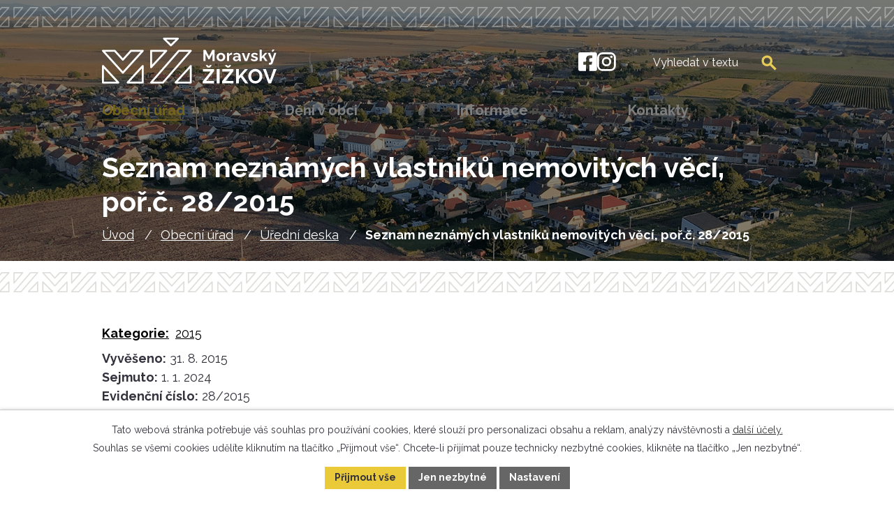

--- FILE ---
content_type: text/html; charset=utf-8
request_url: https://www.moravskyzizkov.cz/uredni-deska?action=detail&id=443
body_size: 15123
content:
<!DOCTYPE html>
<html lang="cs" data-lang-system="cs">
	<head>



		<!--[if IE]><meta http-equiv="X-UA-Compatible" content="IE=EDGE"><![endif]-->
			<meta name="viewport" content="width=device-width, initial-scale=1, user-scalable=yes">
			<meta http-equiv="content-type" content="text/html; charset=utf-8" />
			<meta name="robots" content="index,follow" />
			<meta name="author" content="Antee s.r.o." />
			<meta name="description" content="Prohlédněte si úřední desku obce, kde najdete důležité vyhlášky, oznámení a další oficiální dokumenty pro informovanost občanů." />
			<meta name="keywords" content="Moravský Žižkov, Břeclav" />
			<meta name="viewport" content="width=device-width, initial-scale=1, user-scalable=yes" />
<title>Seznam neznámých vlastníků nemovitých věcí, poř.č. 28/2015 | Obec Moravský Žižkov</title>

		<link rel="stylesheet" type="text/css" href="https://cdn.antee.cz/jqueryui/1.8.20/css/smoothness/jquery-ui-1.8.20.custom.css?v=2" integrity="sha384-969tZdZyQm28oZBJc3HnOkX55bRgehf7P93uV7yHLjvpg/EMn7cdRjNDiJ3kYzs4" crossorigin="anonymous" />
		<link rel="stylesheet" type="text/css" href="/style.php?nid=RVZWSQ==&amp;ver=1768399196" />
		<link rel="stylesheet" type="text/css" href="/css/libs.css?ver=1768399900" />
		<link rel="stylesheet" type="text/css" href="https://cdn.antee.cz/genericons/genericons/genericons.css?v=2" integrity="sha384-DVVni0eBddR2RAn0f3ykZjyh97AUIRF+05QPwYfLtPTLQu3B+ocaZm/JigaX0VKc" crossorigin="anonymous" />

		<script src="/js/jquery/jquery-3.0.0.min.js" ></script>
		<script src="/js/jquery/jquery-migrate-3.1.0.min.js" ></script>
		<script src="/js/jquery/jquery-ui.min.js" ></script>
		<script src="/js/jquery/jquery.ui.touch-punch.min.js" ></script>
		<script src="/js/libs.min.js?ver=1768399900" ></script>
		<script src="/js/ipo.min.js?ver=1768399889" ></script>
			<script src="/js/locales/cs.js?ver=1768399196" ></script>

			<script src='https://www.google.com/recaptcha/api.js?hl=cs&render=explicit' ></script>

		<link href="/uredni-deska-archiv?action=atom" type="application/atom+xml" rel="alternate" title="Úřední deska - archiv">
		<link href="/kalendar-akce?action=atom" type="application/atom+xml" rel="alternate" title="Kalendář akcí">
		<link href="/uredni-deska?action=atom" type="application/atom+xml" rel="alternate" title="Úřední deska">
		<link href="/rozpocet-hospodareni?action=atom" type="application/atom+xml" rel="alternate" title="Rozpočet, Hospodaření">
		<link href="/uzemni-plan-obce?action=atom" type="application/atom+xml" rel="alternate" title="Územní plán obce">
		<link href="/zpravodaj?action=atom" type="application/atom+xml" rel="alternate" title="Zpravodaj">
		<link href="/formulare-nove?action=atom" type="application/atom+xml" rel="alternate" title="Formuláře - nové">
		<link href="/vte-moravskyzizkov?action=atom" type="application/atom+xml" rel="alternate" title="Výstavba větrných elektráren v katastru – vaše slovo, vaše rozhodnutí">
		<link href="/klub-senioru?action=atom" type="application/atom+xml" rel="alternate" title="Klub seniorů">
		<link href="/podklady-k-projednani-zastupitelstva?action=atom" type="application/atom+xml" rel="alternate" title="Podklady k projednání zastupitelstva">
		<link href="/smutecni-oznameni-nove?action=atom" type="application/atom+xml" rel="alternate" title="Smuteční oznámení nové">
<meta name="format-detection" content="telephone=no">
<link rel="preconnect" href="https://fonts.googleapis.com">
<link rel="preconnect" href="https://fonts.gstatic.com" crossorigin>
<link href="https://fonts.googleapis.com/css2?family=Raleway:wght@400..700&amp;display=fallback" rel="stylesheet">
<link href="/image.php?nid=8378&amp;oid=12930186" rel="icon" type="image/png">
<link rel="shortcut icon" href="/image.php?nid=8378&amp;oid=12930186">

<script>
ipo.api.live('.link-logo', function(el) {
var link = $(el).attr("data-link");
$(el).attr("href", link);
$(el).removeAttr("data-link");
if( $(el).attr('href') == '' )
{
$(el).find("img").unwrap();
}
});
//posun h1
ipo.api.live('h1', function(el) {
if( !document.getElementById('page12856354') && $("#system-menu").length != 1 && !$(".error").length )
{
if (window.innerWidth >= 1025)
{
$(el).wrap("<div class='wrapper-h1 layout-container' />");
$(".wrapper-h1").insertBefore("#iponavigation p");
}
}
});
//převod úvodní fotky do drobečkové navigace
ipo.api.live('body', function(el) {
if( !document.getElementById('page12856354') && !$(".error").length )
{
if( $(el).find(".subpage-background").length )
{
var image_back = $(el).find(".subpage-background .boxImage").html();
$(el).find("#iponavigation").append(image_back);
}
}
});
ipo.api.live('body', function(el) {
//oprava rozměrů fotek
var getMeta = (url, cb) => {
const img = new Image();
img.onload = () => cb(null, img);
img.onerror = (err) => cb(err);
img.src = url;
};
$("img[data-id='automatic-dimension']").each(function( index, es ) {
getMeta($(this).attr("src"), (err, img) => {
$(this).attr("width", img.naturalWidth);
$(this).attr("height", img.naturalHeight);
});
});
//oprava lazyloading
$("img:not(.not-loaded)").each(function( index, es ) {
if( !$(this).is('[loading]').length ){
$(this).attr("loading", "lazy");
var src = $(this).attr("src");
$(this).attr("data-src", src);
}
});
//přesun vyhledávání
$(el).find(".elasticSearchForm").appendTo(".header-fulltext");
$(el).find(".elasticSearchForm input[type='text']").attr("placeholder", "Vyhledat v textu");
$(el).find(".elasticSearchForm label[for='frmform-q']").remove();
});
//označení položek, které mají submenu
ipo.api.live('#ipotopmenu ul.topmenulevel1 li.topmenuitem1', function(el) {
var submenu2 = $(el).find("ul.topmenulevel2");
if (submenu2.length)
{
var title_link = $(el).find("> a").text();
$(el).addClass("hasSubmenu");
$(el).find("> a").after("<span class='open-submenu' />");
}
});
//wrapnutí spanu do poležek první úrovně
ipo.api.live('#ipotopmenu ul.topmenulevel1 li.topmenuitem1 > a', function(el) {
$(el).wrapInner("<span>");
});
//rozbaleni menu
$(function() {
if (window.innerWidth <= 1024)
{
$(".topmenulevel1 > li.hasSubmenu").each(function( index, es ) {
if( $(es).hasClass("active") )
{
$(".topmenulevel1 > li.hasSubmenu.active > ul.topmenulevel2").css("display","block");
$(".topmenulevel1 > li.hasSubmenu.active > .open-submenu").addClass("see-more");
}
$(es).find("> .open-submenu").click(function(e) {
if( $(es).hasClass("active") && $(this).hasClass("see-more") )
{
$(this).removeClass("see-more");
$(es).find("> ul.topmenulevel2").css("display","none");
}
else{
$(this).toggleClass("see-more");
if($(this).hasClass("see-more")) {
$("ul.topmenulevel2").css("display","none");
$(this).next("ul.topmenulevel2").css("display","block");
$(".topmenulevel1 > li > a").removeClass("see-more");
$(this).addClass("see-more");
} else {
$(this).removeClass("see-more");
$(this).next("ul.topmenulevel2").css("display","none");
}
}
});
});
}
});
ipo.api.live('#ipotopmenu ul.topmenulevel2 li.topmenuitem2', function(el) {
var submenu3 = $(el).find("ul.topmenulevel3");
if (submenu3.length)
{
var title_link = $(el).find("> a").text();
$(el).addClass("hasSubmenu");
$(el).find("> a").after("<span class='open-submenu' />");
}
});
ipo.api.live('#ipotopmenu ul.topmenulevel2 li.topmenuitem2 > a', function(el) {
$(el).wrapInner("<span>");
});
//rozbaleni menu
$(function() {
if (window.innerWidth <= 1024)
{
$(".topmenulevel2 > li.hasSubmenu").each(function( index, es ) {
if( $(es).find("> .topmenulevel3 > li.active").length )
{
$(es).addClass("active");
}
if( $(es).hasClass("active") )
{
$(".topmenulevel2 > li.hasSubmenu.active > ul.topmenulevel3").css("display","block");
$(".topmenulevel2 > li.hasSubmenu.active > .open-submenu").addClass("see-more");
}
$(es).find("> .open-submenu").click(function(e) {
if( $(es).hasClass("active") && $(this).hasClass("see-more")  )
{
$(this).removeClass("see-more");
$(es).find("> ul.topmenulevel3").css("display","none");
}
else
{
$(this).toggleClass("see-more");
if( $(this).hasClass("see-more") )
{
$("ul.topmenulevel3").css("display","none");
$(".topmenulevel2 > li.hasSubmenu > .open-submenu").removeClass("see-more");
$(this).next("ul.topmenulevel3").css("display","block");
$(this).addClass("see-more");
}
else
{
$(this).removeClass("see-more");
$(this).next("ul.topmenulevel3").css("display","none");
}
}
});
});
}
});
ipo.api.live('#ipotopmenu ul.topmenulevel3 li.topmenuitem3 > a', function(el) {
$(el).wrapInner("<span>");
});
ipo.api.live("body", function(el){
//galerie
$(el).find(".gallery .matrix > li").each(function( index, es ) {
if( $(es).find("div > a img").length )
{
var productImage = $(es).find("div > a img").attr("src");
$(es).find("div > a img").attr("data-imageUrl", productImage);
var productAttribute = $(es).find("div > a img").attr("data-imageUrl");
var productResult = productAttribute.split("&width")[0];
$(es).find("div > a > img").attr("src", productResult);
$(es).find("div > a > img").attr("data-src", productResult);
}
else
{
var link_product = $(es).find(".title > a").attr("href");
$(es).addClass("not-image");
$(es).find("div > h2").after('<a href="'+link_product+'"></\a>');
}
var link_product = $(es).find(".title > a").attr("href");
var title_product = $(es).find(".title").attr("title");
$(es).find(".title a").text(title_product);
$(es).append("<a class='link__wrapper' href='"+link_product+"'><\/a>");
if( $("html[lang='cs']").length ){
$(es).append('<span class="vstup">Vstoupit do alba <svg xmlns="http://www.w3.org/2000/svg" version="1.1" x="0" y="0" width="6" height="10" viewBox="0 0 6 10" xml:space="preserve" enable-background="new 0 0 6 10"><path d="m1.7 9.7 4-4c.2-.2.3-.5.3-.7a1 1 0 0 0-.3-.7l-4-4A1 1 0 0 0 .3.3c-.4.4-.4.9 0 1.4L3.6 5 .3 8.4c-.4.5-.4 1 0 1.4.4.3 1.1.3 1.4-.1z" fill="#d6bea9"/>\span>');
}
if( $("html[lang='en']").length ){
$(es).append('<span class="vstup">Enter the album <svg xmlns="http://www.w3.org/2000/svg" version="1.1" x="0" y="0" width="6" height="10" viewBox="0 0 6 10" xml:space="preserve" enable-background="new 0 0 6 10"><path d="m1.7 9.7 4-4c.2-.2.3-.5.3-.7a1 1 0 0 0-.3-.7l-4-4A1 1 0 0 0 .3.3c-.4.4-.4.9 0 1.4L3.6 5 .3 8.4c-.4.5-.4 1 0 1.4.4.3 1.1.3 1.4-.1z" fill="#d6bea9"/>\span>');
}
if( $("html[lang='de']").length ){
$(es).append('<span class="vstup">Eintreten <svg xmlns="http://www.w3.org/2000/svg" version="1.1" x="0" y="0" width="6" height="10" viewBox="0 0 6 10" xml:space="preserve" enable-background="new 0 0 6 10"><path d="m1.7 9.7 4-4c.2-.2.3-.5.3-.7a1 1 0 0 0-.3-.7l-4-4A1 1 0 0 0 .3.3c-.4.4-.4.9 0 1.4L3.6 5 .3 8.4c-.4.5-.4 1 0 1.4.4.3 1.1.3 1.4-.1z" fill="#d6bea9"/>\span>');
}
$(es).find("> div > *").unwrap();
});
if( $(el).find(".images > div").length || $(el).find(".catalog.view-itemDetail").length )
{
$(el).find(".images > div").each(function( index, es ) {
var productImage = $(es).find(".image-inner-wrapper a.image-detail img").attr("data-src");
var productResult = productImage.split("&width")[0];
$(es).find(".image-inner-wrapper a.image-detail img").attr("data-src", productResult);
});
}
else
{
$(el).find(".images > div").each(function( index, es ) {
var productImage = $(es).find(".image-inner-wrapper a.image-detail img").attr("src");
var productResult = productImage.split("&width")[0];
$(es).find(".image-inner-wrapper a.image-detail img").attr("src", productResult);
});
}
//odstranění &width
if( $(el).find(".articles > .article").length ){
$(el).find(".articles > .article").each(function( index, es ) {
if( $(es).find("a:not(.morelink) img").length ){
var productImage = $(es).find("a:not(.morelink) img").attr("data-src");
var productResult = productImage.split("&width")[0];
$(es).find("a:not(.morelink) img").attr("data-src", productResult);
}
});
}
//přesun změna velikosti písma
$(el).find(".font-enlargement").appendTo(".font-resize");
//zjištění zda se jedná o stránku gdpr
if( $(el).find(".view-personalDataProcessing.content").length )
{
$(el).addClass("gdpr-site");
}
//zjištění zda se jedná o stránku 404
if( $(el).find(".error").length )
{
$(el).addClass("error-page");
}
//wrapnutí subpage-rozcestníku
$(el).find(".ipo-widget[data-mce-fragment] ul > li > a").wrapInner("<span />");
//přidání třídy action-button
$(el).find(".backlink").addClass("action-button");
//přesun patičky
$(el).find("#ipocopyright").insertAfter("#ipocontainer");
});
</script>
<script>
ipo.api.live('body', function(el) {
var $main = $(el).find('#ipomain').first();
if ($main.length) {
// pokud už náhodou není main, dáme role main
if ($main.attr('role') !== 'main') {
$main.attr('role', 'main');
}
// volitelné, ale může pomoct nástrojům: id="main"
if (!$main.attr('id')) {
$main.attr('id', 'main');
}
}
});
function updatePageInputAriaLabel() {
const $input = $('#frm-datagrid-noticeOverview-noticesGrid-grid-form-page');
if ($input.length) {
const val = $input.val();
$input.attr('aria-label', 'Zobrazit stranu ' + val);
$input.off('input change').on('input change', function () {
$(this).attr('aria-label', 'Zobrazit stranu ' + $(this).val());
});
}
}
function updateAriaLabels() {
// Nahradit h4.hiddenMenu → p
$("h4.hiddenMenu").each(function () {
const text = $(this).text();
$(this).replaceWith('<p class="hiddenMenu">' + text + '');
});
// Nahradit h4.newsheader → p
$("h4.newsheader").each(function () {
const text = $(this).text();
$(this).replaceWith('<p class="newsheader">' + text + '');
});
// Nahradit h5.hiddenMenu → p
$("h5.hiddenMenu").each(function () {
const text = $(this).text();
$(this).replaceWith('<span class="hiddenMenu">' + text + '');
});
// Textová pole filtrů
$('#frm-datagrid-noticeOverview-noticesGrid-grid-form-filters-name').attr('aria-label', 'Vyhledat název oznámení');
$('#frm-datagrid-noticeOverview-noticesGrid-grid-form-filters-added').attr('aria-label', 'Vyvěšení oznámení');
$('#frm-datagrid-noticeOverview-noticesGrid-grid-form-filters-archived').attr('aria-label', 'Sejmutí oznámení');
// Řazení
$('span.down').parent('a').attr('aria-label', 'Seřadit oznámení sestupně');
$('span.up').parent('a').attr('aria-label', 'Seřadit oznámení vzestupně');
// Výběr stavu oznámení
const $selectArchiv = $('#frm-datagrid-noticeOverview-noticesGrid-grid-form-filters-isArchived');
$selectArchiv.attr('aria-label', 'Stav oznámení');
$selectArchiv.find('option[value="N"]').attr('aria-label', 'Aktuální oznámení');
$selectArchiv.find('option[value="A"]').attr('aria-label', 'Archivované oznámení');
$selectArchiv.find('option[value="B"]').attr('aria-label', 'Všechny oznámení');
// Fulltextový formulář a vstupy
$('#frm-mainSection-elasticSearchForm-8032352-form').attr('aria-label', 'Fulltextové vyhledávání');
$('#frmform-q.elasticSearch-input').attr('aria-label', 'Fulltextové vyhledávání');
// Cookie lišta
$('div.cookie-choices-fixed').attr('aria-label', 'Nastavení cookies');
// Výběr počtu
const $selectItems = $('#frm-datagrid-noticeOverview-noticesGrid-grid-form-items');
$selectItems.attr('aria-label', 'Počet oznámení ve výpisu');
$selectItems.find('option[value="10"]').attr('aria-label', 'Zobrazit 10 oznámení');
$selectItems.find('option[value="20"]').attr('aria-label', 'Zobrazit 20 oznámení');
$selectItems.find('option[value="50"]').attr('aria-label', 'Zobrazit 50 oznámení');
// Stránkovací input
updatePageInputAriaLabel();
}
$(document).ready(function () {
updateAriaLabels();
const targetNode = document.querySelector('form#frm-datagrid-noticeOverview-noticesGrid-grid-form');
if (!targetNode) return;
const observer = new MutationObserver(function () {
updateAriaLabels();
});
observer.observe(targetNode, {
childList: true,
subtree: true
});
});
</script>

 

 


<link rel="preload" href="/file.php?nid=8378&amp;oid=12930192" as="image">
	</head>

	<body id="page3590219" class="subpage3590219 subpage6279830"
			
			data-nid="8378"
			data-lid="CZ"
			data-oid="3590219"
			data-layout-pagewidth="1024"
			
			data-slideshow-timer="3"
			
						
				
				data-layout="responsive" data-viewport_width_responsive="1024"
			>



							<div id="snippet-cookiesConfirmation-euCookiesSnp">			<div id="cookieChoiceInfo" class="cookie-choices-info template_1">
					<p>Tato webová stránka potřebuje váš souhlas pro používání cookies, které slouží pro personalizaci obsahu a reklam, analýzy návštěvnosti a 
						<a class="cookie-button more" href="https://navody.antee.cz/cookies" target="_blank">další účely.</a>
					</p>
					<p>
						Souhlas se všemi cookies udělíte kliknutím na tlačítko „Přijmout vše“. Chcete-li přijímat pouze technicky nezbytné cookies, klikněte na tlačítko „Jen nezbytné“.
					</p>
				<div class="buttons">
					<a class="cookie-button action-button ajax" id="cookieChoiceButton" rel=”nofollow” href="/uredni-deska?id=443&amp;action=detail&amp;do=cookiesConfirmation-acceptAll">Přijmout vše</a>
					<a class="cookie-button cookie-button--settings action-button ajax" rel=”nofollow” href="/uredni-deska?id=443&amp;action=detail&amp;do=cookiesConfirmation-onlyNecessary">Jen nezbytné</a>
					<a class="cookie-button cookie-button--settings action-button ajax" rel=”nofollow” href="/uredni-deska?id=443&amp;action=detail&amp;do=cookiesConfirmation-openSettings">Nastavení</a>
				</div>
			</div>
</div>				<div id="ipocontainer">

			<div class="menu-toggler">

				<span>Menu</span>
				<span class="genericon genericon-menu"></span>
			</div>

			<span id="back-to-top">

				<i class="fa fa-angle-up"></i>
			</span>

			<div id="ipoheader">

				<div class="header-container flex-container layout-container">
	<a href="/" class="header-logo" title="Obec Moravský Žižkov">
		<svg width="344" height="91" viewbox="0 0 344 91" fill="none" xmlns="http://www.w3.org/2000/svg"><path d="M1.214 54.13a1.91 1.91 0 0 1 2.097.485l30.184 32.756a1.907 1.907 0 0 1-1.403 3.2H1.908A1.91 1.91 0 0 1 0 88.664V55.908c0-.786.482-1.492 1.214-1.777m2.602 32.626H27.74L3.816 60.793zm75.187-32.142a1.88 1.88 0 0 1 2.079-.484 1.91 1.91 0 0 1 1.204 1.777v32.756a1.9 1.9 0 0 1-1.892 1.907h-29.93a1.89 1.89 0 0 1-1.733-1.141 1.92 1.92 0 0 1 .341-2.059zM54.778 86.756h23.723V60.793zM126.68 24a1.892 1.892 0 0 1 1.391 3.175l-29.93 32.5a1.891 1.891 0 0 1-3.284-1.282v-32.5c0-1.046.847-1.893 1.892-1.893zM98.64 53.545l23.724-25.76H98.641zM25.15 24h.05a1.9 1.9 0 0 1 1.354.623l14.589 16.113 14.589-16.113A1.9 1.9 0 0 1 57.136 24H80.39a1.895 1.895 0 0 1 1.404 3.17L42.547 70.52a1.894 1.894 0 0 1-2.808 0L.49 27.17A1.898 1.898 0 0 1 1.895 24zm15.993 42.421 34.973-38.627h-18.14L42.547 44.835a1.894 1.894 0 0 1-2.808 0l-15.43-17.041H6.17zM174.969 24c.741 0 1.413.435 1.719 1.111.306.677.19 1.47-.298 2.03l-38.51 44.186-.041.049-16.166 18.548a1.88 1.88 0 0 1-1.421.647H96.746a1.89 1.89 0 0 1-1.72-1.11 1.9 1.9 0 0 1 .298-2.03l38.51-44.186.041-.05 16.166-18.547.034-.039c.357-.388.86-.609 1.388-.609zm-38.21 21.643-.04.048-35.814 41.092h18.489l15.561-17.854.041-.049 35.813-41.091H152.32zM149.548 0a1.88 1.88 0 0 1 1.744 1.19c.287.72.113 1.544-.44 2.082l-13.69 13.339c-.728.71-1.881.71-2.61 0l-13.69-13.339a1.92 1.92 0 0 1-.44-2.081A1.88 1.88 0 0 1 122.167 0zm-13.691 12.6 9.027-8.795H126.83zm37.717 42.015a1.88 1.88 0 0 1 2.079-.484 1.91 1.91 0 0 1 1.204 1.777v32.756a1.9 1.9 0 0 1-1.892 1.907h-29.93a1.89 1.89 0 0 1-1.733-1.141 1.92 1.92 0 0 1 .341-2.059zM149.35 86.756h23.723V60.793zm68.361-40.47v-14.44l-5.657 10.752h-2.393l-5.657-10.752v14.44h-4.29v-22h4.6l6.528 12.518 6.589-12.518H222v22zm16.59.285q-1.998 0-3.591-.656-1.592-.656-2.701-1.816a8.2 8.2 0 0 1-1.701-2.654 8.4 8.4 0 0 1-.594-3.144q0-1.678.594-3.174a8.2 8.2 0 0 1 1.701-2.655q1.109-1.16 2.701-1.816t3.591-.656 3.576.656a8 8 0 0 1 2.701 1.816 7.9 7.9 0 0 1 1.702 2.655q.577 1.495.577 3.174a8.7 8.7 0 0 1-.577 3.143 8 8 0 0 1-1.687 2.655q-1.108 1.16-2.701 1.816t-3.591.656m-4.278-8.27q0 1.392.563 2.467a4.26 4.26 0 0 0 1.53 1.68q.968.605 2.185.605a3.9 3.9 0 0 0 2.155-.62 4.5 4.5 0 0 0 1.546-1.695q.577-1.075.577-2.467 0-1.363-.577-2.453-.578-1.09-1.546-1.694a4 4 0 0 0-2.155-.606q-1.217 0-2.185.62a4.37 4.37 0 0 0-1.53 1.696q-.563 1.074-.563 2.467m26.263-4.748q-1.955 0-3.494.733-1.539.734-2.212 2.107v9.893h-4.294V30.089h3.942v3.339q.897-1.685 2.276-2.653 1.378-.967 2.916-1.06h.545q.192 0 .321.03zM258 41.54q0-1.555.882-2.728t2.46-1.815q1.58-.64 3.621-.64 1.021 0 2.074.154 1.052.155 1.826.494v-.86q0-1.515-.913-2.333-.914-.819-2.708-.819a7 7 0 0 0-2.538.463q-1.208.463-2.538 1.358l-1.33-2.716a13.2 13.2 0 0 1 3.295-1.573 11.9 11.9 0 0 1 3.544-.525q3.466 0 5.4 1.704t1.935 4.867v5.08q0 .64.232.913.232.275.758.335v3.364q-.557.093-1.006.154a6 6 0 0 1-.758.062q-1.238 0-1.872-.556a2.36 2.36 0 0 1-.79-1.357l-.092-.834a7.1 7.1 0 0 1-2.631 2.099q-1.578.74-3.219.74-1.608 0-2.893-.655-1.284-.656-2.012-1.799Q258 42.974 258 41.54m10.089.804q.34-.362.557-.722.216-.361.217-.662v-1.595a8.5 8.5 0 0 0-1.61-.466 9 9 0 0 0-1.64-.166q-1.61 0-2.646.677-1.037.677-1.037 1.79 0 .603.341 1.144.34.541.99.872t1.547.331a5 5 0 0 0 1.826-.345q.899-.347 1.455-.858m13.363 3.942-6.024-16h4.338l4.12 12.275 4.15-12.275H292l-5.992 16zm19.054.285q-2.117 0-4.045-.678-1.928-.68-3.318-2.006l1.517-2.685q1.485 1.173 2.923 1.728t2.765.556q1.233 0 1.975-.417.743-.416.743-1.25 0-.579-.411-.898t-1.185-.564a55 55 0 0 0-1.88-.548q-1.833-.58-3.066-1.127-1.232-.549-1.848-1.386-.617-.838-.617-2.148 0-1.584.838-2.726.838-1.143 2.338-1.782 1.502-.64 3.524-.64 1.77 0 3.35.54a8 8 0 0 1 2.876 1.744l-1.707 2.623q-1.263-.957-2.402-1.404a6.3 6.3 0 0 0-2.307-.448q-.663 0-1.248.152t-.948.501-.363.987q0 .578.331.896.333.32 1.012.562.68.243 1.659.547 1.99.546 3.366 1.124 1.374.577 2.07 1.412t.695 2.293q0 2.37-1.802 3.706-1.8 1.336-4.835 1.336m21.294-.285-4.799-7.022-2.226 2.174v4.848h-4.203V23.429h4.203v13.908l6.618-7.302h4.454l-6.117 6.898 6.556 9.353zm7.113 3.17q.561.124 1.044.219.482.094.825.094.593 0 .981-.296.39-.295.763-1.05.374-.756.779-2.112l-6.448-16.282h4.33l4.392 12.025 3.862-12.025h3.988l-6.853 19.513a6 6 0 0 1-1.137 1.973 5.4 5.4 0 0 1-1.9 1.4q-1.137.514-2.539.514-.498 0-.997-.079a7.5 7.5 0 0 1-1.09-.266zm8.068-21.491-2.679-.814 1.682-3.722h3.894zM198.572 86.129l15.675-19.385h-15.24v-4.836h21.731v4.157l-15.16 19.385h15.279v4.836h-22.285zm8.391-32.415 3.365 2.518 3.365-2.518 2.731 1.28-4.196 4.036h-3.84l-4.196-4.037zM231.714 62H226v28.286h5.714zm4.858 24.129 15.876-19.385h-15.435v-4.836h22.01v4.157L243.668 85.45h15.475v4.836h-22.571zm8.499-32.415 3.408 2.518 3.407-2.518 2.767 1.28-4.25 4.036h-3.889l-4.249-4.037zm19.215 36.572V62.04h5.474v13.425L281.581 62h6.03l-10.79 12.55 11.465 15.736h-6.189l-8.767-12.191-3.57 3.745v8.446zm37.837.285q-3.12 0-5.659-1.202a13.4 13.4 0 0 1-4.359-3.266 15.4 15.4 0 0 1-2.82-4.65 14.6 14.6 0 0 1-.999-5.31q0-2.845 1.059-5.43a15.4 15.4 0 0 1 2.92-4.61 13.9 13.9 0 0 1 4.399-3.206q2.54-1.183 5.579-1.183 3.08 0 5.619 1.243a13.5 13.5 0 0 1 4.339 3.326 15.9 15.9 0 0 1 2.799 4.65q1 2.565 1 5.29 0 2.805-1.04 5.39a15.1 15.1 0 0 1-2.899 4.61 13.6 13.6 0 0 1-4.399 3.186q-2.54 1.162-5.539 1.162m-8.239-14.428q0 1.844.56 3.567a9.8 9.8 0 0 0 1.62 3.066 7.7 7.7 0 0 0 2.6 2.124q1.539.782 3.499.782 2 0 3.559-.822a7.7 7.7 0 0 0 2.6-2.204 10.3 10.3 0 0 0 1.579-3.086q.54-1.704.54-3.427 0-1.845-.58-3.547a10.2 10.2 0 0 0-1.639-3.046 7.7 7.7 0 0 0-2.6-2.124q-1.539-.782-3.459-.782-2.04 0-3.579.822a7.85 7.85 0 0 0-2.58 2.184 10 10 0 0 0-1.58 3.046 11.2 11.2 0 0 0-.54 3.447M322.938 62l7.673 21.752L338.205 62H344l-10.751 28.286h-5.315L317.143 62z" fill="#fff"></path></svg>
	</a>
	<div class="header-links flex-container">
		<a class="tooltip" title="Facebook" href="https://www.facebook.com/ObecMoravskyZizkov" target="_blank" rel="noopener noreferrer" aria-label="Facebook">
			<svg width="27" height="27" viewbox="0 0 27 27" fill="none" xmlns="http://www.w3.org/2000/svg"><path d="M23.906 0H2.87A2.87 2.87 0 0 0 0 2.869v21.037a2.87 2.87 0 0 0 2.869 2.869h8.203v-9.103H7.306v-4.285h3.766v-3.265c0-3.715 2.21-5.766 5.598-5.766 1.622 0 3.318.289 3.318.289v3.646h-1.869c-1.841 0-2.416 1.142-2.416 2.314v2.782h4.111l-.657 4.285h-3.454v9.103h8.203a2.87 2.87 0 0 0 2.869-2.869V2.87A2.87 2.87 0 0 0 23.906 0" fill="#fff"></path></svg>
			<span>Facebook</span>
		</a>
		<a class="tooltip" title="Instagram" href="https://www.instagram.com/obecmorzizkov/" target="_blank" rel="noopener noreferrer" aria-label="Instagram">
			<svg width="27" height="27" viewbox="0 0 27 27" fill="none" xmlns="http://www.w3.org/2000/svg"><path d="M7.7648 0h11.2455c4.2839 0 7.7647 3.4808 7.7647 7.7648v11.2455a7.765 7.765 0 0 1-2.2742 5.4905 7.765 7.765 0 0 1-5.4905 2.2742H7.7647C3.4807 26.775 0 23.2942 0 19.0103V7.7647A7.765 7.765 0 0 1 7.7648 0M7.497 2.6775A4.8195 4.8195 0 0 0 2.6775 7.497v11.781c0 2.6641 2.1554 4.8195 4.8195 4.8195h11.781a4.8196 4.8196 0 0 0 4.8195-4.8195V7.497c0-2.6641-2.1554-4.8195-4.8195-4.8195zm12.9189 2.0081a1.6733 1.6733 0 0 1 1.6735 1.6735 1.673 1.673 0 0 1-1.6735 1.6734 1.6736 1.6736 0 0 1-1.1833-2.8567 1.674 1.674 0 0 1 1.1833-.4902m-7.0284 2.0081a6.6937 6.6937 0 1 1 0 13.3875 6.6937 6.6937 0 0 1 0-13.3874m0 2.6776a4.0161 4.0161 0 1 0 0 8.0322 4.0161 4.0161 0 0 0 0-8.0323" fill="#fff"></path></svg>
			<span>Instagram</span>
		</a>
	</div>
	<div class="header-fulltext"></div>
</div>



<div class="subpage-background">
	
		 
		<div class="boxImage">
			<img class="not-loaded" fetchpriority="high" src="/image.php?oid=12930191&amp;nid=8378" width="2000" height="532" alt="Obec Moravský Žižkov">
		</div>
		 
		
	
</div>			</div>

			<div id="ipotopmenuwrapper">

				<div id="ipotopmenu">
<h4 class="hiddenMenu">Horní menu</h4>
<ul class="topmenulevel1"><li class="topmenuitem1 noborder active" id="ipomenu6279830"><a href="/obecni-urad">Obecní úřad</a><ul class="topmenulevel2"><li class="topmenuitem2" id="ipomenu6279873"><a href="/zakladni-informace">Základní informace</a></li><li class="topmenuitem2" id="ipomenu6279889"><a href="/popis-uradu-organy-obce">Popis úřadu - Orgány obce</a></li><li class="topmenuitem2" id="ipomenu12950067"><a href="/poskytovani-informaci-prijem-podani">Poskytování informací, příjem podání</a></li><li class="topmenuitem2" id="ipomenu12950149"><a href="/povinne-zverejnovane-informace">Povinně zveřejňované informace</a></li><li class="topmenuitem2" id="ipomenu12950268"><a href="/vyhlasky-zakony-a-usneseni-zastupitelstva">Vyhlášky, zákony a usnesení zastupitelstva</a><ul class="topmenulevel3"><li class="topmenuitem3" id="ipomenu7017668"><a href="/archiv-usneseni-zastupitelstva">Archiv usnesení zastupitelstva</a></li></ul></li><li class="topmenuitem2" id="ipomenu5536534"><a href="/rozpocet-hospodareni">Rozpočet, Hospodaření</a></li><li class="topmenuitem2" id="ipomenu6279942"><a href="/uzemni-plan-obce">Územní plán obce</a></li><li class="topmenuitem2" id="ipomenu6279951"><a href="/elektronicka-podatelna">Elektronická podatelna</a></li><li class="topmenuitem2" id="ipomenu7647670"><a href="https://cro.justice.cz/" target="_blank">Registr oznámení</a></li><li class="topmenuitem2 active" id="ipomenu3590219"><a href="/uredni-deska">Úřední deska</a></li><li class="topmenuitem2" id="ipomenu6280003"><a href="/verejne-zakazky">Veřejné zakázky</a></li><li class="topmenuitem2" id="ipomenu6280059"><a href="/formulare">Formuláře</a></li><li class="topmenuitem2" id="ipomenu6299730"><a href="/gdpr">GDPR</a></li><li class="topmenuitem2" id="ipomenu12856479"><a href="/geoportal">Geoportál</a></li><li class="topmenuitem2" id="ipomenu12856481"><a href="/poplatky">Poplatky</a></li><li class="topmenuitem2" id="ipomenu12870795"><a href="/virtualni-prohlidka">Virtuální prohlídka</a></li></ul></li><li class="topmenuitem1" id="ipomenu6280103"><a href="/deni-v-obci">Dění v obci</a><ul class="topmenulevel2"><li class="topmenuitem2" id="ipomenu8164795"><a href="/hlaseni_new">Hlášení a aktuality</a></li><li class="topmenuitem2" id="ipomenu6280144"><a href="/historie-a-soucasnost">Historie a současnost</a><ul class="topmenulevel3"><li class="topmenuitem3" id="ipomenu6280145"><a href="/historie-v-datech">Historie v datech</a></li><li class="topmenuitem3" id="ipomenu6280180"><a href="/znak-a-prapor">Znak a prapor</a></li></ul></li><li class="topmenuitem2" id="ipomenu6280245"><a href="/instituce-zrizene-obci">Instituce zřízené obcí</a><ul class="topmenulevel3"><li class="topmenuitem3" id="ipomenu6280246"><a href="http://msmzizkov.cz/" target="_blank">Mateřská škola Sluníčko</a></li><li class="topmenuitem3" id="ipomenu6280250"><a href="http://www.zs-mzizkov.cz/" target="_blank">Základní škola</a></li><li class="topmenuitem3" id="ipomenu6280259"><a href="https://knihovnamoravskyzizkov.webk.cz/" target="_blank">Knihovna</a></li><li class="topmenuitem3" id="ipomenu6640043"><a href="/posta-partner">Pošta Partner</a></li><li class="topmenuitem3" id="ipomenu6280263"><a href="/sprava-majetku-obce">Správa majetku obce</a></li><li class="topmenuitem3" id="ipomenu6280277"><a href="/sberne-stredisko-odpadu">Sběrné středisko odpadů</a><ul class="topmenulevel4"><li class="topmenuitem4" id="ipomenu10243433"><a href="#" class="nolink">Třídění textilu</a></li></ul></li></ul></li><li class="topmenuitem2" id="ipomenu3581570"><a href="/kalendar-akce">Kalendář akcí</a></li><li class="topmenuitem2" id="ipomenu12573260"><a href="/klub-senioru">Klub seniorů</a></li><li class="topmenuitem2" id="ipomenu6280284"><a href="/zpravodaj">Zpravodaj</a></li><li class="topmenuitem2" id="ipomenu9234190"><a href="/projekty">Projekty</a></li><li class="topmenuitem2" id="ipomenu6663183"><a href="/smutecni-oznameni">Smuteční oznámení</a></li></ul></li><li class="topmenuitem1" id="ipomenu6280292"><a href="/informace">Informace</a><ul class="topmenulevel2"><li class="topmenuitem2" id="ipomenu6280297"><a href="#" class="nolink">Organizace a spolky</a><ul class="topmenulevel3"><li class="topmenuitem3" id="ipomenu6280307"><a href="https://zizkovjanek.wixsite.com/zizkovjanek" target="_blank">DFS ŽIŽKOVJÁNEK</a></li><li class="topmenuitem3" id="ipomenu12776598"><a href="https://www.facebook.com/sejkspir/" target="_top">DIVADELNÍ SPOLEK ŠEJKSPÍR</a></li><li class="topmenuitem3" id="ipomenu6280315"><a href="http://www.hasicizizkov.cz/" target="_blank">SDH MORAVSKÝ ŽIŽKOV</a></li><li class="topmenuitem3" id="ipomenu6280316"><a href="http://www.tjmoravskyzizkov.cz/" target="_blank">TJ MORAVSKÝ ŽIŽKOV</a></li><li class="topmenuitem3" id="ipomenu6280319"><a href="/zizkovsti-muzaci">ŽIŽKOVŠTÍ MUŽÁCI</a></li><li class="topmenuitem3" id="ipomenu6280318"><a href="http://zizkovstivinari.eu/" target="_blank">ŽIŽKOVŠTÍ VINAŘI</a></li></ul></li><li class="topmenuitem2" id="ipomenu6280320"><a href="/ubytovani">Ubytování</a></li><li class="topmenuitem2" id="ipomenu6280324"><a href="/odkazy">Odkazy</a></li><li class="topmenuitem2" id="ipomenu6280330"><a href="http://data.ala1.com/chart/chart.php?probe=11359212" target="_blank">Meteostanice v obci</a></li><li class="topmenuitem2" id="ipomenu6280341"><a href="https://www.rtvj.cz/tag/moravsky-zizkov/" target="_blank">Reportáže RTVJ o obci</a></li><li class="topmenuitem2" id="ipomenu6325974"><a href="https://jiznislovacko.cz/podluzi/region-podluzi/" target="_blank">DSO Region Podluží</a></li><li class="topmenuitem2" id="ipomenu6280360"><a href="https://www.hantaly.cz/dso-cisty-jihovychod" target="_blank">DSO Čistý jihovýchod</a></li><li class="topmenuitem2" id="ipomenu6280377"><a href="https://jiznislovacko.cz/" target="_blank">MAS Jižní Slovácko</a></li><li class="topmenuitem2" id="ipomenu11340219"><a href="/video-360">Moravský Žižkov z nebe</a></li></ul></li><li class="topmenuitem1" id="ipomenu12856360"><a href="/kontakty">Kontakty</a></li></ul>
					<div class="cleartop"></div>
				</div>
			</div>
			<div id="ipomain">
				<div class="elasticSearchForm elasticSearch-container" id="elasticSearch-form-6316436" >
	<h4 class="newsheader">fultext</h4>
	<div class="newsbody">
<form action="/uredni-deska?id=443&amp;action=detail&amp;do=mainSection-elasticSearchForm-6316436-form-submit" method="post" id="frm-mainSection-elasticSearchForm-6316436-form">
<label hidden="" for="frmform-q">Fulltextové vyhledávání</label><input type="text" placeholder="Vyhledat v textu" autocomplete="off" name="q" id="frmform-q" value=""> 			<input type="submit" value="Hledat" class="action-button">
			<div class="elasticSearch-autocomplete"></div>
</form>
	</div>
</div>

<script >

	app.index.requireElasticSearchAutocomplete('frmform-q', "\/fultext?do=autocomplete");
</script>

				<div id="ipomainframe">
					<div id="ipopage">
<div id="iponavigation">
	<h5 class="hiddenMenu">Drobečková navigace</h5>
	<p>
			<a href="/">Úvod</a> <span class="separator">&gt;</span>
			<a href="/obecni-urad">Obecní úřad</a> <span class="separator">&gt;</span>
			<a href="/uredni-deska">Úřední deska</a> <span class="separator">&gt;</span>
			<span class="currentPage">Seznam neznámých vlastníků nemovitých věcí, poř.č. 28/2015</span>
	</p>

</div>
						<div class="ipopagetext">
							<div class="noticeBoard view-detail content">
								
								<h1>Seznam neznámých vlastníků nemovitých věcí, poř.č. 28/2015</h1>

<div id="snippet--flash"></div>
								
																	<hr class="cleaner">

		<div class="tags table-row auto type-tags">
		<a class="box-by-content" href="/uredni-deska?id=443&amp;action=detail&amp;do=tagsRenderer-clearFilter" title="Ukázat vše">Kategorie:</a>
		<ul>

			<li><a href="/uredni-deska?tagsRenderer-tag=2015&amp;id=443&amp;action=detail&amp;do=tagsRenderer-filterTag" title="Filtrovat podle 2015">2015</a></li>
		</ul>
	</div>
	<hr class="cleaner">
<div class="notice">
		<div class="dates table-row">
		<span>Vyvěšeno:</span>
31. 8. 2015	</div>
			<div class="dates table-row">
		<span>Sejmuto:</span>
1. 1. 2024	</div>
			<div class="dates table-row">
		<span>Evidenční číslo:</span> 28/2015
	</div>
		<div class="paragraph description clearfix"></div>
</div>
<h3>Přílohy:</h3>
<div id="snippet-filesRenderer-files"><div class="files-editor">
	<ul class="files">
		<li>
			<span class="file-type file-type-pdf"></span>
			<a href="/uredni-deska?filesRenderer-objectId=4536973&amp;id=443&amp;action=detail&amp;do=filesRenderer-download" target="_blank">_20150831_15354501.pdf [11,22 MB]</a>
			<span class="file-download-counter">

				Staženo: 132x
			</span>
		</li>
	</ul>

</div>
</div><hr class="cleaner">
<div id="snippet--uploader"></div><a class='backlink' href='/uredni-deska'>Zpět na přehled</a>
<div class="last-updated">Naposledy změněno: 3. 05. 2024 12:10</div>
															</div>
						</div>
					</div>


					

					

					<div class="hrclear"></div>
					<div id="ipocopyright">
<div class="copyright">
	<div class="footer-container layout-container">
	<h2>Obecní úřad <span>Moravský Žižkov</span></h2>
	<div class="footer-inner flex-container">
		<div class="footer-contact grid-container">
			<div class="footer-addres">
				<div>
					<svg width="32" height="32" viewbox="0 0 32 32" fill="none" xmlns="http://www.w3.org/2000/svg"><path d="M29.333 14 17.177 3.763a1.83 1.83 0 0 0-2.354 0L2.667 14" stroke="#fff" stroke-width="2" stroke-linecap="round" stroke-linejoin="round"></path><path d="M27.333 6.667v14c0 3.77 0 5.656-1.171 6.828s-3.057 1.172-6.829 1.172h-6.666c-3.771 0-5.657 0-6.829-1.172s-1.171-3.057-1.171-6.828v-8" stroke="#fff" stroke-width="2" stroke-linecap="round" stroke-linejoin="round"></path><path d="M20 28.667V22c0-1.886 0-2.828-.586-3.414S17.886 18 16 18s-2.828 0-3.414.586S12 20.114 12 22v6.667" stroke="#fff" stroke-width="2" stroke-linecap="round" stroke-linejoin="round"></path></svg>
					<p><strong>Za Školou 555, 691 01 Moravský Žižkov</strong></p>
					<p><strong>IČO</strong>: 00283371</p>
					<p><strong>ID Datové schránky</strong>: 6yhbn6j</p>
					<p><strong>GPS</strong>: 48°50'05.1" ,16°55'46.6"</p>
				</div>
				<div>
					<svg width="32" height="32" viewbox="0 0 32 32" fill="none" xmlns="http://www.w3.org/2000/svg"><path d="M16 29.333c7.364 0 13.333-5.97 13.333-13.333S23.363 2.667 16 2.667 2.667 8.637 2.667 16 8.637 29.333 16 29.333Zm-3.333-16.666 4.666 4.666m4-6.666-6.666 6.666" stroke="#fff" stroke-width="2"></path></svg>
					<h3>Úřední hodiny</h3>
					<p><span>Pondělí </span>8:00 - 12:00 13:00 - 17:00</p>
					<p><span>Středa </span>8:00 - 12:00 13:00 - 17:00</p>
				</div>
			</div>
			<div class="footer-tel">
				<div>
					<svg width="32" height="32" viewbox="0 0 32 32" fill="none" xmlns="http://www.w3.org/2000/svg"><path d="M5.333 13.333c0-5.028 0-7.542 1.562-9.104S10.972 2.667 16 2.667h2c5.028 0 7.543 0 9.105 1.562s1.562 4.076 1.562 9.104v5.334c0 5.028 0 7.542-1.562 9.104S23.028 29.333 18 29.333h-2c-5.028 0-7.543 0-9.105-1.562s-1.562-4.076-1.562-9.104z" stroke="#fff" stroke-width="2"></path><path d="M13.067 15.966c-.57-.992-.844-1.802-1.01-2.623-.244-1.214.316-2.4 1.245-3.157.392-.32.842-.21 1.074.205l.524.94c.415.745.623 1.118.582 1.513s-.322.716-.882 1.36zm0 0a13.8 13.8 0 0 0 4.968 4.967m0 0c.991.57 1.801.844 2.622 1.01 1.215.244 2.4-.316 3.157-1.245.32-.392.21-.842-.206-1.074l-.94-.524c-.744-.415-1.117-.623-1.512-.582s-.716.322-1.36.882zM6.667 8H3.333m3.334 8H3.333m3.334 8H3.333" stroke="#fff" stroke-width="2"></path></svg>
					<h3>Kontakt</h3>
					<p><a href="tel:+420519346930">+420 519 346 930</a></p>
					<p><a href="tel:+420519346103">+420 519 346 103</a></p>
					<p><a href="mailto:obec@moravskyzizkov.cz">obec@moravskyzizkov.cz</a></p>
				</div>
				<div>
					<svg width="32" height="32" viewbox="0 0 32 32" fill="none" xmlns="http://www.w3.org/2000/svg"><path d="M16 29.333c7.364 0 13.333-5.97 13.333-13.333S23.363 2.667 16 2.667 2.667 8.637 2.667 16 8.637 29.333 16 29.333Zm-3.333-16.666 4.666 4.666m4-6.666-6.666 6.666" stroke="#fff" stroke-width="2"></path></svg>
					<h3>Provozní hodiny</h3>
					<p><span>Úterý </span>8:00 - 12:00 13:00 - 15:00</p>
					<p><span>Čtvrtek </span>8:00 - 12:00 13:00 - 15:00</p>
				</div>
			</div>
		</div>
		<div class="footer-map">
			<a class="footer-link" title="Zobrazit na mapě" href="https://mapy.com/s/baganunozo" target="_blank" rel="noopener noreferrer">
				<img src="/file.php?nid=8378&amp;oid=12938249" alt="Mapa" width="394" height="225">
				<span class="action-button">Kde nás najdete?</span>
			</a>
		</div>
	</div>
</div>
<div class="loga">
	<div class="loga-grid grid-container layout-container">
		<p><a class="link-logo" data-link="https://www.czechpoint.cz/public/" href="#" target="_blank" rel="noopener noreferrer"> <img src="/image.php?oid=12938625&amp;nid=8378" data-id="automatic-dimension" alt="https://www.czechpoint.cz/public/"> </a></p><p><a class="link-logo" data-link="https://www.krizport.cz/" href="#" target="_blank" rel="noopener noreferrer"> <img src="/image.php?oid=12938628&amp;nid=8378" data-id="automatic-dimension" alt="https://www.krizport.cz/"> </a></p><p><a class="link-logo" data-link="https://www.epusa.cz/" href="#" target="_blank" rel="noopener noreferrer"> <img src="/image.php?oid=12938627&amp;nid=8378" data-id="automatic-dimension" alt="https://www.epusa.cz/"> </a></p><p><a class="link-logo" data-link="https://voda.moravskyzizkov.cz/VodaPortal/login?ReturnUrl=%2FVodaPortal" href="#" target="_blank" rel="noopener noreferrer"> <img src="/image.php?oid=12938631&amp;nid=8378" data-id="automatic-dimension" alt="https://voda.moravskyzizkov.cz/VodaPortal/login?ReturnUrl=%2FVodaPortal"> </a></p><p><a class="link-logo" data-link="https://www.zsmzizkov.cz/" href="#" target="_blank" rel="noopener noreferrer"> <img src="/image.php?oid=12938630&amp;nid=8378" data-id="automatic-dimension" alt="https://www.zsmzizkov.cz/"> </a></p>  
	</div>
</div>
<div class="row antee">
	<div class="layout-container">
		© 2026 Obec Moravský Žižkov, <a href="mailto:obec@moravskyzizkov.cz">Kontaktovat webmastera</a>, <span id="links"><a href="/mapa-stranek">Mapa stránek</a>, <a href="/prohlaseni-o-pristupnosti">Prohlášení o přístupnosti</a></span><br>
		<strong>ANTEE s.r.o. - <a href="https://www.antee.cz" rel="nofollow">Tvorba webových stránek</a>, Redakční systém IPO</strong>
	</div>
</div>
</div>
					</div>
					<div id="ipostatistics">
<script >
	var _paq = _paq || [];
	_paq.push(['disableCookies']);
	_paq.push(['trackPageView']);
	_paq.push(['enableLinkTracking']);
	(function() {
		var u="https://matomo.antee.cz/";
		_paq.push(['setTrackerUrl', u+'piwik.php']);
		_paq.push(['setSiteId', 3398]);
		var d=document, g=d.createElement('script'), s=d.getElementsByTagName('script')[0];
		g.defer=true; g.async=true; g.src=u+'piwik.js'; s.parentNode.insertBefore(g,s);
	})();
</script>
<script >
	$(document).ready(function() {
		$('a[href^="mailto"]').on("click", function(){
			_paq.push(['setCustomVariable', 1, 'Click mailto','Email='+this.href.replace(/^mailto:/i,'') + ' /Page = ' +  location.href,'page']);
			_paq.push(['trackGoal', null]);
			_paq.push(['trackPageView']);
		});

		$('a[href^="tel"]').on("click", function(){
			_paq.push(['setCustomVariable', 1, 'Click telefon','Telefon='+this.href.replace(/^tel:/i,'') + ' /Page = ' +  location.href,'page']);
			_paq.push(['trackPageView']);
		});
	});
</script>
					</div>

					<div id="ipofooter">
						
					</div>
				</div>
			</div>
		</div>
	</body>
</html>
